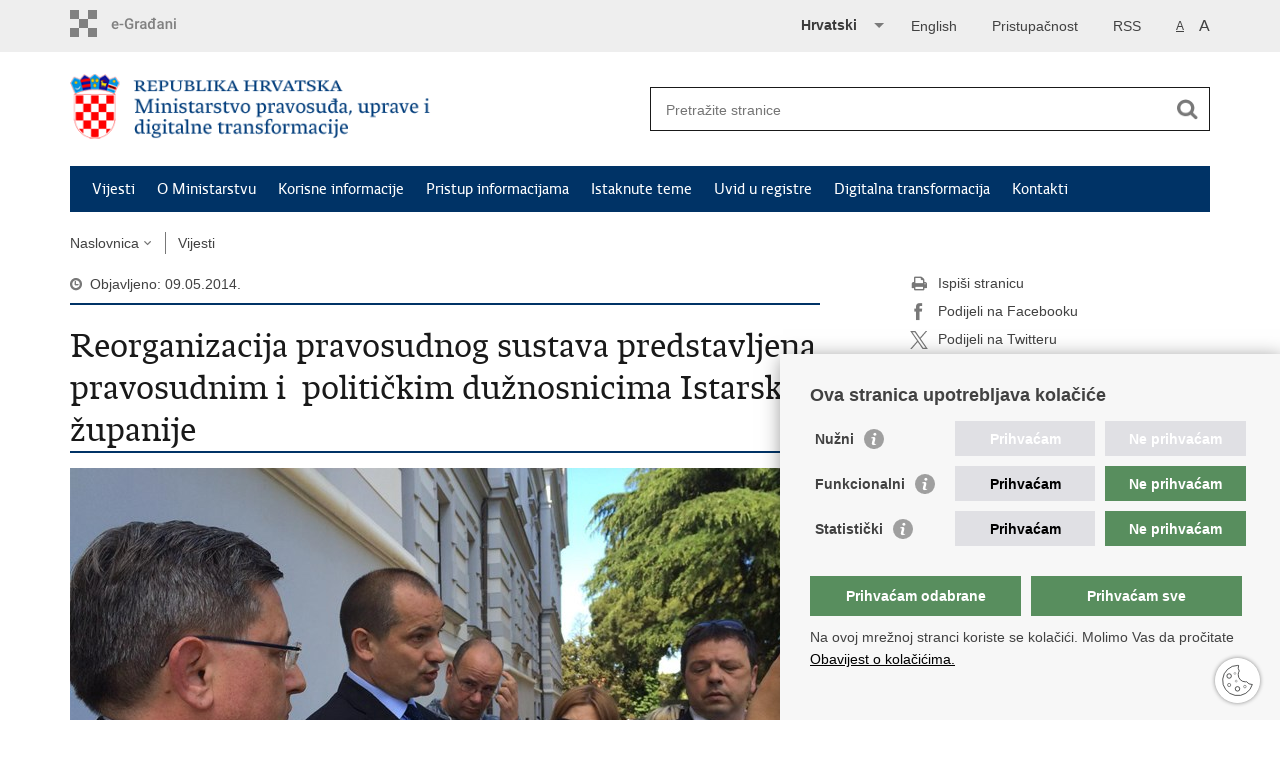

--- FILE ---
content_type: text/html; charset=utf-8
request_url: https://mpudt.gov.hr/vijesti/reorganizacija-pravosudnog-sustava-predstavljena-pravosudnim-i-politickim-duznosnicima-istarske-zupanije/211
body_size: 5602
content:

<!DOCTYPE html>
<!--[if lt IE 7]>      <html class="no-js lt-ie9 lt-ie8 lt-ie7"> <![endif]-->
<!--[if IE 7]>         <html class="no-js lt-ie9 lt-ie8"> <![endif]-->
<!--[if IE 8]>         <html class="no-js lt-ie9"> <![endif]-->
<!--[if gt IE 8]><!--> <html class="no-js"> <!--<![endif]-->
    <head>
        <meta charset="utf-8" />
        <title>Ministarstvo pravosuđa i uprave Republike Hrvatske - Reorganizacija pravosudnog sustava</title>
        
        <meta name="keywords" content="" />
        
		<meta name="description" content="Reorganizacija pravosudnog sustava predstavljena pravosudnim i političkim dužnosnicima Istarske županije. " />
		
        <meta name="viewport" content="width=device-width, initial-scale=1.0, maximum-scale=1.0, minimum-scale=1.0, user-scalable=no" />
		<link rel="shortcut icon" type="image/x-icon" href="/favicons/favicon_vlada.ico" />
        
        <link rel="stylesheet" href="/Content/gd-cookie.css" media="all">
        <script src="/Scripts/gd-cookie.js"></script>
		
		<meta property="og:title" content="Reorganizacija pravosudnog sustava" />
		<meta property="og:type" content="website" />
		<meta property="og:site_name" content="mpu.gov.hr"/>
		<meta name="twitter:card" content="summary" />
		<meta name="twitter:site" content="@VladaRH" />
		<meta name="twitter:title" content="Reorganizacija pravosudnog sustava" />
		
		<meta property="og:description" content="Reorganizacija pravosudnog sustava predstavljena pravosudnim i političkim dužnosnicima Istarske županije. " />
		<meta name="twitter:description" content="Reorganizacija pravosudnog sustava predstavljena pravosudnim i političkim dužnosnicima Istarske županije. " />
			
	    <meta property="og:image" content="https://mpu.gov.hr/UserDocsImages//arhiva/Root%20Folder/MPRH/Slike/9%20svibnja%202014.jpg" />	
	    <meta name="twitter:image" content="https://mpu.gov.hr/UserDocsImages//arhiva/Root%20Folder/MPRH/Slike/9%20svibnja%202014.jpg" />
	    
		 <script>
        	var prefix='/';
        </script>
        
		<link href="/css/cssbundle?v=RQq45u8gr0Ts7nlth7jp4BYfRKLhhJST_k4tsIgldEE1" rel="stylesheet" type='text/css' />
		<link href="/fonts/cssbundle?v=nr5H5_hNs8O_eEtIsaO3eDTyo3NenV7rtWhI7AmNOA81" rel="stylesheet" type='text/css' />
		<link href="/fancybox/cssbundle?v=k7f3Tegr4CZpjn7TI2O8u24fiMBKyJveV4E73LB3Qjs1" rel="stylesheet" type='text/css' />
		<link href="/player/cssbundle?v=3-PUyVCmT9Iz8ymsnbN0iCuhC7spJYE0ew_O8s4vUbQ1" rel="stylesheet" type='text/css' />
		

		<script>
        var lng="_hr";
        </script>
        
        
        <script type="text/javascript" src="/Scripts/js?v=gm0oaf2KwC364OEOoB01tWvJqHBeP3UqNpv4SdGrArM1"></script>
        

		<!-- Global site tag (gtag.js) - Google Analytics -->
			<script async src="https://www.googletagmanager.com/gtag/js?id=UA-100563417-47"></script>
			<script>
			  window.dataLayer = window.dataLayer || [];
			  function gtag(){dataLayer.push(arguments);}
			  gtag('js', new Date());

			  gtag('config', 'UA-100563417-47');
			</script>

		
		
    </head>
    <body>
    	<div id="skiptocontent">
			<a href="#content" class="element-invisible element-focusable">Preskoči na glavni sadržaj</a>
		</div>
		
    	
		<header>
			<div class="head_nav">
				<div class="center">
					<a href="https://gov.hr/" class="logoSmall"title="e-Građani"> </a>
                    <ul class="head_social">
                        <li><a target="_blank" href="https://www.facebook.com/wwwvladahr" class="fb_icon" title="Facebook Vlade RH"> </a></li>
                        <li><a target="_blank" href="https://twitter.com/VladaRH" class="tw_icon" title="Twitter Vlade RH"> </a></li>
                        <li><a target="_blank" href="https://www.youtube.com/user/wwwvladahr" class="yt_icon" title="Youtube kanal Vlade RH"> </a></li>
                    </ul>
                    <div class="lang_select">
                        <select name="">
                            <option value="">Odaberite jezik</option>
                            <option value="">Hrvatski</option>
                            <option value="">English</option>
                        </select>
                    </div>
     

                      <ul class="textSize">
                    	
                        <li class="txt_size_1"><a href="?big=0" class="active" title="Najmanja veličina teksta" tabindex="-1000">A</a></li>
                        <li class="txt_size_3"><a href="?big=1" title="Najveća veličina teksta" tabindex="-1000">A</a></li>
                        
                    </ul>
                     <ul>
                    	<li><a href="https://mpu.gov.hr/rss/10359">RSS</a></li>
                    </ul>
                   <ul class="impaired">
                    	
                    		<li><a href="?impaired=1" title="Pristupačnost" tabindex="-1000">Pristupačnost</a></li>
                    	
                       
                    </ul>
                      
	                    <ul class="languages">
	                        
	                        	<li><a href="/en" translate="no" onclick="WebsiteTranslator.CancelAndRestore()" id="langhr">English</a></li>	
	                        
	                    </ul>
                    
                    <div class="website-translator"></div>
				</div>
				<div class="clear"></div>
			</div>
			<div class="center">
				<div class="logo_search_content">
					<a href="/" class="logo" title="Naslovnica"></a>
					<div class="topnav_icon"><a href="javascript:;" id="show_menu" title="Izbornik">&nbsp;</a></div> 
					<div class="search">
						<form action="/rezultati-pretrazivanja/49" method="GET" role="search">
						<input type="search" name="pojam" id="pojam" class="search_input" placeholder="Pretražite stranice" aria-label="Unesite pojam za pretraživanje" /><input type="submit" class="search_btn" value=" " id="btnPretrazi" aria-label="Pokreni pretraživanje"/>
						</form>
					</div>
				</div>
				<nav class="topnav" role="navigation" aria-label="glavna navigacija" id="menu">
					<div class="close" id="hide_menu"> </div>
					<ul>
                        <li><a class='active' href='/vijesti-8/8'>Vijesti</a></li><li><a  href='/o-ministarstvu/9'>O Ministarstvu</a></li><li><a  href='/korisne-informacije/21417'>Korisne informacije</a></li><li><a  href='/pristup-informacijama-6341/6341'>Pristup informacijama</a></li><li><a  href='/istaknute-teme-11/11'>Istaknute teme</a></li><li><a  href='/uvid-u-registre-22088/22088'>Uvid u registre </a></li><li><a  href='/digitalna-transformacija/29455'>Digitalna transformacija</a></li><li><a  href='/kontakti-16/16'>Kontakti</a></li>
					</ul>
					<div class="clear"></div>
				</nav>
                
                
			</div>
			<div class="clear"></div>
		</header>
		
			
		<div class="center">
		
			<div class="breadcrumbs">
				<ul>
					<li><a href="/" class="has_subs">Naslovnica</a>
					<div class="bc_drop">
						<ul>
                            <li><a class='active' href='/vijesti-8/8'>Vijesti</a></li><li><a  href='/o-ministarstvu/9'>O Ministarstvu</a></li><li><a  href='/korisne-informacije/21417'>Korisne informacije</a></li><li><a  href='/pristup-informacijama-6341/6341'>Pristup informacijama</a></li><li><a  href='/istaknute-teme-11/11'>Istaknute teme</a></li><li><a  href='/uvid-u-registre-22088/22088'>Uvid u registre </a></li><li><a  href='/digitalna-transformacija/29455'>Digitalna transformacija</a></li><li><a  href='/kontakti-16/16'>Kontakti</a></li>
						</ul>
					</div>
				</li> 
				<li><a href='/vijesti-8/8'>Vijesti</a></li>
				
                </ul>
			</div>
			
		</div>

		<div class="center">
			

			<div class="content article_content" id="content" tabindex="-1" role="main">

				<div class="article_left">
				
					<div class="article_info">
						<ul>
                            <li class="time_info">Objavljeno: 09.05.2014.</li> 
						</ul>
					</div>
			
			
					<h1>Reorganizacija pravosudnog sustava predstavljena pravosudnim i  političkim dužnosnicima Istarske županije </h1>
					
					<div class="page_content">

						
							
	                      <div class="article_photo" id="galleryContainer" style="display: block;">
	                        	
	                        		<a href="/userdocsimages//arhiva/Root Folder/MPRH/Slike/9 svibnja 2014.jpg?width=1500&amp;height=1000&amp;mode=max" rel="galerija" rel2="/arhiva/Root Folder/MPRH/Slike/9 svibnja 2014.jpg" title='Povećaj sliku'><img src="/userdocsimages//arhiva/Root Folder/MPRH/Slike/9 svibnja 2014.jpg?width=750&amp;height=500&amp;mode=crop" alt="Slika /arhiva/Root Folder/MPRH/Slike/9 svibnja 2014.jpg"/></a>
	                        	
	                           
	                        </div>
	                        
	                        <br><br><div class='clear'> </div><a href='/vijesti-8/8?tip=1'>Pisane vijesti</a> | <a href='/vijesti-8/8?tema=55'>Reorganizacija pravosudnog sustava</a>
						

                       
					</div>

					<div class='article_prev_next'><div class='prev_link'><a href='/vijesti-8/3-762-486-biraca-u-popisu-biraca-za-izbore-za-europski-parlament/22124'>Prethodna<br />3.762.486 birača u popisu birača za izbore za Europski parlament</a></div><div class='next_link'><a href='/vijesti-8/kaznionice-zatvori-i-odgojni-zavodi-obiljezili-manifestaciju-noc-knjige-2014/210'>Sljedeća<br />Kaznionice, zatvori i odgojni zavodi obilježili manifestaciju „Noć knjige 2014.“</a></div></div>	 
				</div>
				
				<div class="article_right">
					
					
					
					<div class="social_box">
						<ul> 
						<li><a href="/print.aspx?id=211&amp;url=print"><span class="print_icon"></span>Ispiši stranicu</a></li>
						<li><a href="http://www.facebook.com/sharer.php?u=https://mpudt.gov.hr//vijesti/reorganizacija-pravosudnog-sustava-predstavljena-pravosudnim-i-politickim-duznosnicima-istarske-zupanije/211"><span class="fb_icon"></span>Podijeli na Facebooku</a></li>
						<li><a href="http://twitter.com/share?text=Reorganizacija pravosudnog sustava&amp;url=https://mpudt.gov.hr//vijesti/reorganizacija-pravosudnog-sustava-predstavljena-pravosudnim-i-politickim-duznosnicima-istarske-zupanije/211"><span class="tw_icon"></span>Podijeli na Twitteru</a></li>
						
						</ul>
					</div>
				 
				</div>
				
				<div class="clear"> </div> 
				
			</div>	
			
		</div>	

		<div class="space_44"> </div>

		

		<footer class="footer">

			<div class="center">
				<div class='footer_col1'><h2>e-Građani </h2><nav><ul>
	<li><a href="https://pretinac.gov.hr/KorisnickiPretinac/eGradani.html">e-Građani</a></li>
	<li><a href="https://savjetovanja.gov.hr/" target="_blank">e-Savjetovanja</a></li>
	<li><a href="http://data.gov.hr/" target="_blank">Portal otvorenih podataka RH</a></li>
	<li><a href="https://sredisnjikatalogrh.gov.hr/">Središnji katalog službenih dokumenata RH</a></li>
	<li><a href="https://izvoz.gov.hr/">Izvozni portal</a></li>
</ul>
</nav></div><div class='footer_col2'><h2>Korisne poveznice</h2><nav><ul>
	<li><a href="https://vlada.gov.hr/">Vlada Republike Hrvatske</a></li>
	<li><a href="http://dsju.hr/">Državna škola za javnu upravu</a>&nbsp;</li>
	<li><a href="https://mpudt.gov.hr/o-ministarstvu/ustrojstvo/uprava-za-sluzbenicki-sustav/drzavna-sluzba/odbor-za-drzavnu-sluzbu/24135">Odbor za državnu službu</a>&nbsp;</li>
	<li><a href="https://www.izbori.hr/site/">Državno izborno povjerenstvo</a>&nbsp;</li>
	<li><a href="https://europa.eu/youreurope/index.htm#hr">Your Europe portal</a>&nbsp;</li>
	<li><a href="https://potresinfo.gov.hr/">Potresinfo</a></li>
	<li><a href="https://www.koronavirus.hr/">Službeno mjesto za sve informacije o koronavirusu</a></li>
	<li><a href="https://www.consilium.europa.eu/hr/policies/eppo/">Ured europskog javnog tužitelja</a></li>
</ul>
</nav></div><div class='footer_col3'><h2>Poveznice pravosudnog sustava</h2><nav><ul>
	<li><a href="https://sudovi.hr/">Portal sudova</a></li>
	<li><a href="http://www.dorh.hr/Default.aspx">Državno odvjetništvo</a></li>
	<li><a href="https://uskok.hr/hr">Ured&nbsp;za suzbijanje korupcije i organiziranog kriminaliteta</a><a href="https://uskok.hr/hr">&nbsp;</a></li>
	<li><a href="http://www.dsv.pravosudje.hr" target="_blank">Državno sudbeno vijeće</a></li>
	<li><a href="https://dov.hr/hr" target="_blank">Državnoodvjetničko vijeće</a></li>
	<li><a href="http://www.pak.hr/" target="_blank">Pravosudna akademija</a></li>
	<li><a href="http://www.hok-cba.hr/">Hrvatska odvjetnička komora</a></li>
	<li><a href="https://www.hjk.hr/">Hrvatska javnobilježnička komora</a></li>
	<li><a href="https://e-justice.europa.eu/home.do?plang=hr&amp;action=home">Europski pravosudni portal</a></li>
</ul>
</nav></div>
			</div>

			<div class="clear"></div>

		</footer>
        

        <footer class="footer_gov">
		
			<div class="center">
			
				<div class="footer_vrh">
					<a href="javascript:;" onClick="$('html, body').animate({ scrollTop: 0 }, 'slow');">Povratak na vrh</a>
				</div>
			
				<div class="footer_cp">
					Copyright &copy; 2026 Ministarstvo pravosuđa, uprave i digitalne transformacije Republike Hrvatske. <a href="/uvjeti-koristenja/7524">Uvjeti korištenja</a>. <a href="/izjava-o-pristupacnosti/24263">Izjava o pristupačnosti</a>.
				</div>
				
				<div class="footer_col4">
					<nav>
						<ul>
						<li><a target="_blank" href="https://www.facebook.com/MPUDTRH" title="Facebook"><span class="fb_icon"></span></a></li>
						<li><a target="_blank" href="https://x.com/mpudt_rh" title="X"><span class="tw_icon"></span></a></li>
						<li><a target="_blank" href="https://www.youtube.com/channel/UClr5EYAYWyVfhvo6irMVUHg" title="YouTube"><span class="yt_icon"></span></a></li>
						<li><a target="_blank" href="https://www.linkedin.com/in/ministarstvo-pravosu%C4%91a-uprave-i-digitalne-transformacije-rh-67b07a291/" title="Linkedin"><span class="li_icon"></span></a></li>
						<li><a target="_blank" href="https://www.flickr.com/photos/162640945@N03/" title="Flickr"><span class="fc_icon"></span></a></li>
						<li><a target="_blank" href="https://www.instagram.com/digital_croatia/" title="Instagram"><span class="in_icon"></span></a></li>
						
						</ul> 
					</nav>
				</div>
				
			</div>
			
			<div class="clear"></div>
			
		</footer>	
		 	
		<script type="text/javascript" src="https://cms-hrvojka.gov.hr/uploads/wt/7.1.13/widget.js"></script>
		<script>
		        WebsiteTranslator.Options.api.clientId = "db960424-d479-40e7-89ae-5876874d5847";
		        WebsiteTranslator.Initialize();
                WebsiteTranslator.Options.translation.onLanguageSelected = onLanguageSelectedHandler;
		        function onLanguageSelectedHandler(language){
		        	if (language!="hr") {
		        		$("#langhr").html("Hrvatski")
		        		$("#langhr").prop("href","/")
		        		
		        	};
		        	
		        }
		        
		        $(document).ready(function() {
				    if (localStorage.getItem('website-translator-autotranslate-system')) {
				        localStorage.removeItem('website-translator-autotranslate-system');
				    }
				});
		        
		        
		</script>
		
    </body>
</html>
